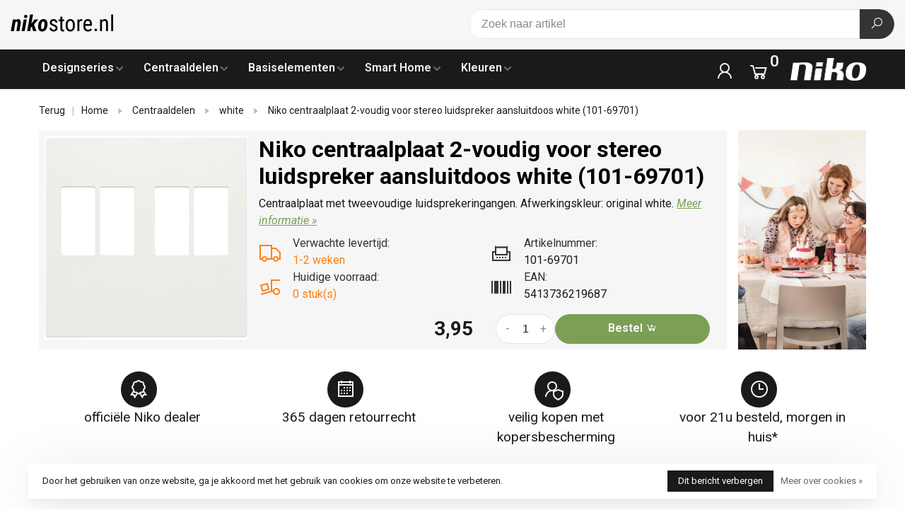

--- FILE ---
content_type: text/html;charset=utf-8
request_url: https://www.nikostore.nl/101-69701.html
body_size: 13515
content:
<!DOCTYPE html><html lang="nl"><head><script> var baseUrl = "https://www.nikostore.nl/", shopId  = "289648", SearchBanner = "https://cdn.webshopapp.com/shops/289648/themes/176432/v/1701315/assets/homepage-banner-0-image.jpg?20230119155408";</script><!-- Google Tag Manager --><script>(function(w,d,s,l,i){w[l]=w[l]||[];w[l].push({'gtm.start':new Date().getTime(),event:'gtm.js'});var f=d.getElementsByTagName(s)[0],j=d.createElement(s),dl=l!='dataLayer'?'&l='+l:'';j.async=true;j.src='https://www.googletagmanager.com/gtm.js?id='+i+dl;f.parentNode.insertBefore(j,f);})(window,document,'script','dataLayer','GTM-WSQLF9Q');</script><!-- End Google Tag Manager --><script async src="https://www.googletagmanager.com/gtag/js?id=G-QE4ED4HX75"></script><script>function gtag(){dataLayer.push(arguments);}window.dataLayer=window.dataLayer||[];gtag("js",new Date());gtag("consent","default",{ad_storage:"denied",analytics_storage:"denied",ad_user_data:"denied",ad_personalization:"denied"});gtag("set","ads_data_redaction",!0);gtag("set","url_passthrough",!0);gtag("config","G-QE4ED4HX75",{linker:{domains:[location.hostname,"multisafepay.com","payv2.multisafepay.com","pay.multisafepay.com","secure.multisafepay.com"],decorate_forms:!0,accept_incoming:!0}});gtag("config","AW-699674700",{allow_enhanced_conversions:!0});gtag("set","linker",{accept_incoming:!0});</script><script>gtag('consent', 'update', {'ad_storage': 'granted','ad_user_data': 'granted','ad_personalization': 'granted','analytics_storage': 'granted'});</script><script>(function(w,d,t,r,u){var f,n,i;w[u]=w[u]||[],f=function(){var o={ti:"22023065"};o.q=w[u],w[u]=new UET(o),w[u].push("pageLoad")},n=d.createElement(t),n.src=r,n.async=1,n.onload=n.onreadystatechange=function(){var s=this.readyState;s&&s!=="loaded"&&s!=="complete"||(f(),n.onload=n.onreadystatechange=null)},i=d.getElementsByTagName(t)[0],i.parentNode.insertBefore(n,i)})(window,document,"script","//bat.bing.com/bat.js","uetq");</script><meta charset="utf-8"/><!-- [START] 'blocks/head.rain' --><!--

  (c) 2008-2026 Lightspeed Netherlands B.V.
  http://www.lightspeedhq.com
  Generated: 23-01-2026 @ 06:24:23

--><link rel="canonical" href="https://www.nikostore.nl/101-69701.html"/><link rel="alternate" href="https://www.nikostore.nl/index.rss" type="application/rss+xml" title="Nieuwe producten"/><link href="https://cdn.webshopapp.com/assets/cookielaw.css?2025-02-20" rel="stylesheet" type="text/css"/><meta name="robots" content="noodp,noydir"/><meta property="og:url" content="https://www.nikostore.nl/101-69701.html?source=facebook"/><meta property="og:site_name" content="Nikostore.nl"/><meta property="og:title" content="Niko centraalplaat 2-voudig voor stereo luidspreker aansluitdoos white"/><meta property="og:description" content="Bestel Niko 101-69701 veilig en vertrouwd bij officiële dealer Nikostore.nl met 365 dagen retour en kopersbescherming."/><meta property="og:image" content="https://cdn.webshopapp.com/shops/289648/files/480092452/niko-centraalplaat-2-voudig-voor-stereo-luidspreke.jpg"/><script>
// script
</script><!--[if lt IE 9]><script src="https://cdn.webshopapp.com/assets/html5shiv.js?2025-02-20"></script><![endif]--><!-- [END] 'blocks/head.rain' --><title>Niko centraalplaat 2-voudig voor stereo luidspreker aansluitdoos white - Nikostore.nl</title><meta name="description" content="Bestel Niko 101-69701 veilig en vertrouwd bij officiële dealer Nikostore.nl met 365 dagen retour en kopersbescherming."><meta name="keywords" content="Niko, centraalplaat, 2-voudig, voor, stereo, luidspreker, aansluitdoos, white, (101-69701)"><meta http-equiv="X-UA-Compatible" content="ie=edge"><meta name="viewport" content="width=device-width, initial-scale=1.0"><meta name="mobile-web-app-capable" content="yes"><meta name="mobile-web-app-status-bar-style" content="black"><meta name="viewport" content="width=device-width, initial-scale=1, maximum-scale=1, user-scalable=0"><link rel="shortcut icon" href="https://cdn.webshopapp.com/shops/289648/themes/176432/v/631924/assets/favicon.ico?20210426163636" type="image/x-icon"><link href='//fonts.googleapis.com/css?family=Roboto:400,400i,300,500,600,700,700i,800,900' rel='preload' as='style'><link href='//fonts.googleapis.com/css?family=Roboto:400,400i,300,500,600,700,700i,800,900' rel='stylesheet' type='text/css'><link rel='preload' as='style' href="https://cdn.webshopapp.com/assets/gui-2-0.css?2025-02-20"><link rel="stylesheet" href="https://cdn.webshopapp.com/assets/gui-2-0.css?2025-02-20"><link rel='preload' as='style' href="https://cdn.webshopapp.com/assets/gui-responsive-2-0.css?2025-02-20"><link rel="stylesheet" href="https://cdn.webshopapp.com/assets/gui-responsive-2-0.css?2025-02-20"><link rel="preload" as="style" href="https://cdn.webshopapp.com/shops/289648/themes/176432/assets/style.css?20260107143143"><link rel="stylesheet" href="https://cdn.webshopapp.com/shops/289648/themes/176432/assets/style.css?20260107143143"><link rel="preload" as="style" href="https://cdn.webshopapp.com/shops/289648/themes/176432/assets/font-awesome-min.css?20260107143143"><link rel="stylesheet" href="https://cdn.webshopapp.com/shops/289648/themes/176432/assets/font-awesome-min.css?20260107143143"><link rel="preload" as="style" href="https://maxst.icons8.com/vue-static/landings/line-awesome/line-awesome/1.3.0/css/line-awesome.min.css"><link rel="stylesheet" href="https://maxst.icons8.com/vue-static/landings/line-awesome/line-awesome/1.3.0/css/line-awesome.min.css"><link rel="preload" as="style" href="https://cdn.webshopapp.com/shops/289648/themes/176432/assets/settings.css?20260107143143"><link rel="stylesheet" href="https://cdn.webshopapp.com/shops/289648/themes/176432/assets/settings.css?20260107143143"><link rel="preload" as="style" href="https://cdn.webshopapp.com/shops/289648/themes/176432/assets/custom.css?20260107143143"><link rel="stylesheet" href="https://cdn.webshopapp.com/shops/289648/themes/176432/assets/custom.css?20260107143143"><link rel="preload" as="style" href="https://cdn.webshopapp.com/shops/289648/themes/176432/assets/ks-style.css?20260107143143"><link rel="stylesheet" href="https://cdn.webshopapp.com/shops/289648/themes/176432/assets/ks-style.css?20260107143143"><link rel="preload" as="script" href="//ajax.googleapis.com/ajax/libs/jquery/3.7.1/jquery.min.js"><script src="//ajax.googleapis.com/ajax/libs/jquery/3.7.1/jquery.min.js"></script><script>
      	if( !window.jQuery ) document.write('<script src="https://cdn.webshopapp.com/shops/289648/themes/176432/assets/jquery-3.7.1.min.js?20260107143143"><\/script>');
    </script><link rel="preload" as="script" href="//cdn.jsdelivr.net/npm/js-cookie@2/src/js.cookie.min.js"><script src="//cdn.jsdelivr.net/npm/js-cookie@2/src/js.cookie.min.js"></script><link rel="preload" as="script" href="https://cdn.webshopapp.com/assets/gui.js?2025-02-20"><script src="https://cdn.webshopapp.com/assets/gui.js?2025-02-20"></script><link rel="preload" as="script" href="https://cdn.webshopapp.com/assets/gui-responsive-2-0.js?2025-02-20"><script src="https://cdn.webshopapp.com/assets/gui-responsive-2-0.js?2025-02-20"></script><link rel="preload" as="script" href="https://cdn.webshopapp.com/shops/289648/themes/176432/assets/scripts-min.js?20260107143143"><script src="https://cdn.webshopapp.com/shops/289648/themes/176432/assets/scripts-min.js?20260107143143"></script><link rel="preload" as="script" href="https://cdn.webshopapp.com/shops/289648/themes/176432/assets/ks-script.js?20260107143143"><script src="https://cdn.webshopapp.com/shops/289648/themes/176432/assets/ks-script.js?20260107143143"></script><link rel="preconnect" href="https://ajax.googleapis.com"><link rel="preconnect" href="https://cdn.webshopapp.com/"><link rel="preconnect" href="https://cdn.webshopapp.com/"><link rel="preconnect" href="https://fonts.googleapis.com"><link rel="preconnect" href="https://fonts.gstatic.com" crossorigin><link rel="dns-prefetch" href="https://ajax.googleapis.com"><link rel="dns-prefetch" href="https://cdn.webshopapp.com/"><link rel="dns-prefetch" href="https://cdn.webshopapp.com/"><link rel="dns-prefetch" href="https://fonts.googleapis.com"><link rel="dns-prefetch" href="https://fonts.gstatic.com" crossorigin><div itemscope itemtype="https://schema.org/Organization"><link itemprop="url" href="https://www.nikostore.nl/"><meta itemprop="name" content="Nikostore.nl"><meta itemprop="legalName" content="Nikostore.nl"><meta itemprop="description" content="Bestel Niko 101-69701 veilig en vertrouwd bij officiële dealer Nikostore.nl met 365 dagen retour en kopersbescherming."><link itemprop="logo" href="https://cdn.webshopapp.com/shops/289648/themes/176432/v/2245969/assets/logo.png?20240307173809"><div itemprop="contactPoint" itemscope itemtype="https://schema.org/ContactPoint"><meta itemprop="contactType" content="Customer service"><meta itemprop="email" content="info@nikostore.nl"><meta itemprop="telephone" content="088 28 29 388"></div><div itemprop="address" itemscope itemtype="https://schema.org/PostalAddress"><meta itemprop="streetAddress" content="Leeuwenbrug 117A"><meta itemprop="addressLocality" content="Deventer"><meta itemprop="postalCode" content="7411TH"><meta itemprop="addressCountry" content="NL"></div><div itemprop="aggregateRating" itemscope itemtype="https://schema.org/AggregateRating"><meta itemprop="bestRating" content="5"><meta itemprop="worstRating" content="1"><meta itemprop="ratingValue" content="4.73"><meta itemprop="reviewCount" content="1493"><link itemprop="url" href="https://www.trustedshops.nl/verkopersbeoordeling/info_X575C68190F68654A4903210C9A5A9D53.html"></div></div><ol itemscope itemtype="https://schema.org/BreadcrumbList" style="display: none;"><li itemprop="itemListElement" itemscope itemtype="https://schema.org/ListItem"><a itemprop="item" href="https://www.nikostore.nl/"><meta itemprop="name" content="Home"></a><meta itemprop="position" content="1"></li><li itemprop="itemListElement" itemscope itemtype="https://schema.org/ListItem"><a itemprop="item" href="https://www.nikostore.nl/101-69701.html"><meta itemprop="name" content="Niko 101-69701 centraalplaat 2-voudig voor stereo luidspreker aansluitdoos white (101-69701)"></a><meta itemprop="position" content="2"></li></ol><div itemscope itemtype="https://schema.org/Product"><meta itemprop="name" content="Niko centraalplaat 2-voudig voor stereo luidspreker aansluitdoos white (101-69701)"><link itemprop="url" href="https://www.nikostore.nl/101-69701.html"><meta itemprop="productID" content="101-69701"><div itemprop="brand" itemscope itemtype="https://schema.org/Brand"><meta itemprop="name" content="Niko"></div><meta itemprop="description" content="Centraalplaat met tweevoudige luidsprekeringangen. Afwerkingskleur: original white."><link itemprop="image" href="https://cdn.webshopapp.com/shops/289648/files/480092452/niko-centraalplaat-2-voudig-voor-stereo-luidspreke.jpg"><meta itemprop="gtin13" content="5413736219687"><meta itemprop="mpn" content="101-69701"><meta itemprop="sku" content="231647"><div itemprop="offers" itemscope itemtype="https://schema.org/Offer"><meta itemprop="price" content="3.95"><link itemprop="url" href="https://www.nikostore.nl/101-69701.html"><meta itemprop="priceValidUntil" content="2027-01-23"><meta itemprop="priceCurrency" content="EUR"><link itemprop="availability" href="https://schema.org/BackOrder"><div itemprop="shippingDetails" itemscope itemtype="https://schema.org/OfferShippingDetails"><div itemprop="shippingRate" itemscope itemtype="https://schema.org/MonetaryAmount"><meta itemprop="value" content="8.95"><meta itemprop="currency" content="EUR"></div><div itemprop="shippingDestination" itemscope itemtype="https://schema.org/DefinedRegion"><meta itemprop="addressCountry" content="NL"></div><div itemprop="deliveryTime" itemscope itemtype="https://schema.org/ShippingDeliveryTime"><div itemprop="handlingTime" itemscope itemtype="https://schema.org/QuantitativeValue"><meta itemprop="minValue" content="0"><meta itemprop="maxValue" content="0"><meta itemprop="unitCode" content="DAY"></div><div itemprop="transitTime" itemscope itemtype="https://schema.org/QuantitativeValue"><meta itemprop="minValue" content="1"><meta itemprop="maxValue" content="1"><meta itemprop="unitCode" content="DAY"></div></div></div><div itemprop="hasMerchantReturnPolicy" itemscope itemtype="https://schema.org/MerchantReturnPolicy"><meta itemprop="applicableCountry" content="NL"><link itemprop="returnPolicyCategory" href="https://schema.org/MerchantReturnFiniteReturnWindow"><meta itemprop="merchantReturnDays" content="365"><link itemprop="returnMethod" href="https://schema.org/ReturnByMail"><link itemprop="returnFees" href="https://schema.org/FreeReturn"></div></div></div><script>(() => { window.SYNONYMS = {"wandcontactdoos":["stopcontact","stopcontacten","stopkontakt","stopkontakten","stekkerdoos","stekker","wcd"],"dimmer":["dimschakelaar","lampdimmer","lichtdimmer"],"schakelaar":["lichtschakelaar","lampschakelaar","wandschakelaar"],"2-voudig":["tweevoudig","2v","2-v","dubbel"],"3-voudig":["drievoudig","3v","3-v"],"4-voudig":["viervoudig","4v","4-v"],"5-voudig":["vijfvoudig","5v","5-v"],"afdekraam":["afdekraam","afdekplaat","sierrand","rand"],"standenschakelaar":["driestandenschakelaar","ventilatie schakelaar"],"white":["wit"],"black":["zwart"],"anthracite":["antraciet"],"bamboo":["bamboe"],"bronze":["brons"],"brown":["bruin"],"cream":["creme"],"gold":["goud"],"grey":["grijs","gray"],"steel":["staal"],"stainless":["roestvrij","rvs"],"bakelite":["bakeliet"],"dark":["donker"],"blue":["blauw"],"bright":["helder"],"brushed":["geborsteld"],"netwerk":["rj45","ethernet","network"],"kind":["kinderbeveiliging","kindveilig","beschermingsafsluiters","verhoogde aanraakbeveiligig"],"pulsdrukker":["terugverend","impulsdrukker","pulsschakelaar","impulsschakelaar","tipschakelaar"],"combinatie":["wandcontactdoos met schakelaar","stopcontact met schakelaar"],"wandcontactdoos randaarde":["geaard wandcontactdoos"],"penaarde":["aardpen","aardpin","aardingspen","aardingspin"],"randaarde":["geaard"],"voudig":["meervoudige","meervoudig"],"zonder randaarde":["ongeaard"],"schroef":["screw"]}; window.EXACT    = []; window.searchheadertext = 'Voorkom fouten bij uw bestelling'; window.searchbodytext = 'Veel onderdelen lijken op elkaar. Gebruikt u de zoekbalk, dan bestelt u misschien het verkeerde. Ga daarom naar de pagina <a href="/designseries/" title="Niko designseries">designseries</a>. Kies daar uw design, kleur en materiaal en wij tonen alle bijpassende onderdelen bij elkaar.'; })();</script><script src="https://cdn.webshopapp.com/shops/289648/themes/176432/assets/jssearch.js?20260107143143"></script></head><body class=" site-width-large product-images-format-square title-mode-left product-title-mode-left ajax-cart page-niko-centraalplaat-2-voudig-voor-stereo-luidspreker-aansluitdoos-white"><!-- Google Tag Manager (noscript) --><noscript><iframe src="https://www.googletagmanager.com/ns.html?id=GTM-WSQLF9Q" height="0" width="0" style="display:none;visibility:hidden"></iframe></noscript><!-- End Google Tag Manager (noscript) --><div class="page-content"><script>var product_image_size = '456x456x1',product_image_size_mobile = '330x330x1',product_image_thumb = '132x132x1',product_in_stock_label = 'Op voorraad',product_backorder_label = 'In backorder',product_out_of_stock_label = 'Niet op voorraad',product_multiple_variant_label = 'View all product options',show_variant_picker = 0,display_variant_picker_on = 'all',show_newsletter_promo_popup = 0,newsletter_promo_delay = '10000',newsletter_promo_hide_until = '7',notification_bar_hide_until = '1',currency_format = '€',number_format = '0,0.00',shop_url = 'https://www.nikostore.nl/',shop_id = '289648',readmore = 'Lees meer';search_url = "https://www.nikostore.nl/search/",static_url = 'https://static.webshopapp.com/shops/289648/',search_empty = 'Geen producten gevonden',view_all_results = 'Bekijk alle resultaten',priceStatus = 'enabled',mobileDevice = false;</script><div class="mobile-nav-overlay"></div><div class="header-wrapper"><div class="header-sticky-placeholder"></div><header class="site-header site-header-sm menu-bottom-layout header-sticky has-search-bar"><div class="site-header-main-wrapper container container-lg"><a href="https://www.nikostore.nl/" class="logo logo-sm "><img src="https://cdn.webshopapp.com/shops/289648/themes/176432/v/2245969/assets/logo.png?20240307173809" alt="Nikostore.nl" class="logo-image"></a><div class="search-header search-header-complete search-header-center"><form action="https://www.nikostore.nl/search/" method="get" id="searchForm" class="ajax-enabled"><input type="text" name="q" autocomplete="off" value="" placeholder="Zoek naar artikel" id="search-input"><a href="#" class="button button-sm" onclick="submitSearch(event)"><i class="la la-search"></i><span class="nc-icon-mini loader_circle-04 spin"></span></a><div class="search-results"></div></form></div><script>initializeSearchValidation('search-input', 'searchForm');</script><nav class="secondary-nav nav-style"><ul><li class="menu-item-desktop-only menu-item-account"><a href="#" title="Rekening" data-featherlight="#loginModal" data-featherlight-variant="featherlight-login"><i class="la la-user"></i></a></li><li><a href="#" title="Winkelwagen" class="cart-trigger"><i class="la la-shopping-cart"></i><sup>0</sup></a></li></ul><a class="burger" title="Menu"><span></span></a></nav></div><div class="main-nav-wrapper"><div class="container container-lg"><nav class="main-nav nav-style"><ul><li class="menu-item-category-9527049 has-child"><a href="https://www.nikostore.nl/designseries/" title="Niko Designseries">Designseries</a><button class="mobile-menu-subopen"><span class="nc-icon-mini arrows-3_small-down"></span></button><ul class=""><li class="subsubitem  has-child"><a class="underline-hover" href="https://www.nikostore.nl/designseries/intense/" title="Niko Intense"><img class="nav-image" src="https://cdn.webshopapp.com/shops/289648/files/305516214/30x30x2/niko-intense.jpg"> Intense</a><button class="mobile-menu-subopen"><span class="nc-icon-mini arrows-3_small-down"></span></button><ul class=""><li class="subsubitem"><a class="underline-hover" href="https://www.nikostore.nl/designseries/intense/intense-white/" title="Intense white">Intense white</a></li><li class="subsubitem"><a class="underline-hover" href="https://www.nikostore.nl/designseries/intense/intense-lunar-white-coated/" title="Intense lunar white coated">Intense lunar white coated</a></li><li class="subsubitem"><a class="underline-hover" href="https://www.nikostore.nl/designseries/intense/intense-matt-black/" title="Intense matt black">Intense matt black</a></li><li class="subsubitem"><a class="underline-hover" href="https://www.nikostore.nl/designseries/intense/intense-sterling/" title="Intense sterling">Intense sterling</a></li><li class="subsubitem"><a class="underline-hover" href="https://www.nikostore.nl/designseries/intense/intense-anthracite/" title="Intense anthracite">Intense anthracite</a></li><li class="subsubitem"><a class="underline-hover" href="https://www.nikostore.nl/designseries/intense/intense-bronze/" title="Intense bronze">Intense bronze</a></li><li class="subsubitem"><a class="underline-hover" href="https://www.nikostore.nl/designseries/intense/intense-dark-brown/" title="Intense dark brown">Intense dark brown</a></li></ul></li><li class="subsubitem  has-child"><a class="underline-hover" href="https://www.nikostore.nl/designseries/pure/" title="Niko Pure"><img class="nav-image" src="https://cdn.webshopapp.com/shops/289648/files/305515986/30x30x2/niko-pure.jpg"> Pure</a><button class="mobile-menu-subopen"><span class="nc-icon-mini arrows-3_small-down"></span></button><ul class=""><li class="subsubitem"><a class="underline-hover" href="https://www.nikostore.nl/designseries/pure/pure-stainless-steel-on-anthracite/" title="Pure stainless steel on anthracite">Pure stainless steel on anthracite</a></li><li class="subsubitem"><a class="underline-hover" href="https://www.nikostore.nl/designseries/pure/pure-white-steel/" title="Pure white steel">Pure white steel</a></li><li class="subsubitem"><a class="underline-hover" href="https://www.nikostore.nl/designseries/pure/pure-black-steel/" title="Pure black steel">Pure black steel</a></li><li class="subsubitem"><a class="underline-hover" href="https://www.nikostore.nl/designseries/pure/pure-steel-champagne-coated/" title="Pure steel champagne coated">Pure steel champagne coated</a></li><li class="subsubitem"><a class="underline-hover" href="https://www.nikostore.nl/designseries/pure/pure-liquid-snow-white/" title="Pure liquid snow white">Pure liquid snow white</a></li><li class="subsubitem"><a class="underline-hover" href="https://www.nikostore.nl/designseries/pure/pure-bakelite-piano-black/" title="Pure Bakelite piano black">Pure Bakelite piano black</a></li><li class="subsubitem"><a class="underline-hover" href="https://www.nikostore.nl/designseries/pure/pure-alu-blue-grey-brushed/" title="Pure alu blue grey brushed">Pure alu blue grey brushed</a></li><li class="subsubitem"><a class="underline-hover" href="https://www.nikostore.nl/designseries/pure/pure-alu-gold-brushed/" title="Pure alu gold brushed">Pure alu gold brushed</a></li><li class="subsubitem"><a class="underline-hover" href="https://www.nikostore.nl/designseries/pure/pure-liquid-black/" title="Pure liquid black">Pure liquid black</a></li><li class="subsubitem"><a class="underline-hover" href="https://www.nikostore.nl/designseries/pure/pure-alu-black-brushed/" title="Pure alu black brushed">Pure alu black brushed</a></li><li class="subsubitem"><a class="underline-hover" href="https://www.nikostore.nl/designseries/pure/pure-bamboo/" title="Pure bamboo">Pure bamboo</a></li><li class="subsubitem"><a class="underline-hover" href="https://www.nikostore.nl/designseries/pure/pure-alu-grey-brushed/" title="Pure alu grey brushed">Pure alu grey brushed</a></li></ul></li><li class="subsubitem  has-child"><a class="underline-hover" href="https://www.nikostore.nl/designseries/original/" title="Niko Original"><img class="nav-image" src="https://cdn.webshopapp.com/shops/289648/files/302630172/30x30x2/niko-original.jpg"> Original</a><button class="mobile-menu-subopen"><span class="nc-icon-mini arrows-3_small-down"></span></button><ul class=""><li class="subsubitem"><a class="underline-hover" href="https://www.nikostore.nl/designseries/original/original-white/" title="Original white">Original white</a></li><li class="subsubitem"><a class="underline-hover" href="https://www.nikostore.nl/designseries/original/original-cream/" title="Original cream">Original cream</a></li><li class="subsubitem"><a class="underline-hover" href="https://www.nikostore.nl/designseries/original/original-bright-white/" title="Original bright white">Original bright white</a></li><li class="subsubitem"><a class="underline-hover" href="https://www.nikostore.nl/designseries/original/original-light-grey/" title="Original light grey">Original light grey</a></li></ul></li><li class="subsubitem  has-child"><a class="underline-hover" href="https://www.nikostore.nl/designseries/hydro/" title="Niko Hydro"><img class="nav-image" src="https://cdn.webshopapp.com/shops/289648/files/459435092/30x30x2/niko-hydro.jpg"> Hydro</a><button class="mobile-menu-subopen"><span class="nc-icon-mini arrows-3_small-down"></span></button><ul class=""><li class="subsubitem"><a class="underline-hover" href="https://www.nikostore.nl/designseries/hydro/hydro-ip55-zwart/" title="Hydro IP55 zwart">Hydro IP55 zwart</a></li><li class="subsubitem"><a class="underline-hover" href="https://www.nikostore.nl/designseries/hydro/hydro-ip55-grijs/" title="Hydro IP55 grijs">Hydro IP55 grijs</a></li><li class="subsubitem"><a class="underline-hover" href="https://www.nikostore.nl/designseries/hydro/hydro-ip55-wit/" title="Hydro IP55 wit">Hydro IP55 wit</a></li><li class="subsubitem"><a class="underline-hover" href="https://www.nikostore.nl/designseries/hydro/hydro-tuinpaal/" title="Hydro tuinpaal">Hydro tuinpaal</a></li></ul></li><li class="subsubitem  has-child"><a class="underline-hover" href="https://www.nikostore.nl/designseries/toggle/" title="Niko Toggle"><img class="nav-image" src="https://cdn.webshopapp.com/shops/289648/files/457019216/30x30x2/niko-toggle.jpg"> Toggle</a><button class="mobile-menu-subopen"><span class="nc-icon-mini arrows-3_small-down"></span></button><ul class=""><li class="subsubitem"><a class="underline-hover" href="https://www.nikostore.nl/designseries/toggle/toggle-steel-white-coated/" title="Toggle steel white coated">Toggle steel white coated</a></li><li class="subsubitem"><a class="underline-hover" href="https://www.nikostore.nl/designseries/toggle/toggle-alu-grey/" title="Toggle alu grey">Toggle alu grey</a></li><li class="subsubitem"><a class="underline-hover" href="https://www.nikostore.nl/designseries/toggle/toggle-steel-champagne-coated/" title="Toggle steel champagne coated">Toggle steel champagne coated</a></li><li class="subsubitem"><a class="underline-hover" href="https://www.nikostore.nl/designseries/toggle/toggle-alu-black/" title="Toggle alu black">Toggle alu black</a></li><li class="subsubitem"><a class="underline-hover" href="https://www.nikostore.nl/designseries/toggle/toggle-alu-blue-grey/" title="Toggle alu blue grey">Toggle alu blue grey</a></li><li class="subsubitem"><a class="underline-hover" href="https://www.nikostore.nl/designseries/toggle/toggle-alu-gold/" title="Toggle alu gold">Toggle alu gold</a></li></ul></li><li class="subsubitem  has-child"><a class="underline-hover" href="https://www.nikostore.nl/designseries/rocker/" title="Niko Rocker"><img class="nav-image" src="https://cdn.webshopapp.com/shops/289648/files/457124438/30x30x2/niko-rocker.jpg"> Rocker</a><button class="mobile-menu-subopen"><span class="nc-icon-mini arrows-3_small-down"></span></button><ul class=""><li class="subsubitem"><a class="underline-hover" href="https://www.nikostore.nl/designseries/rocker/rocker-steel-white-coated/" title="Rocker steel white coated">Rocker steel white coated</a></li><li class="subsubitem"><a class="underline-hover" href="https://www.nikostore.nl/designseries/rocker/rocker-alu-grey/" title="Rocker alu grey">Rocker alu grey</a></li><li class="subsubitem"><a class="underline-hover" href="https://www.nikostore.nl/designseries/rocker/rocker-steel-champagne-coated/" title="Rocker steel champagne coated">Rocker steel champagne coated</a></li><li class="subsubitem"><a class="underline-hover" href="https://www.nikostore.nl/designseries/rocker/rocker-alu-black/" title="Rocker alu black">Rocker alu black</a></li><li class="subsubitem"><a class="underline-hover" href="https://www.nikostore.nl/designseries/rocker/rocker-alu-blue-grey/" title="Rocker alu blue grey">Rocker alu blue grey</a></li><li class="subsubitem"><a class="underline-hover" href="https://www.nikostore.nl/designseries/rocker/rocker-alu-gold/" title="Rocker alu gold">Rocker alu gold</a></li></ul></li></ul></li><li class="menu-item-category-9527028 has-child"><a href="https://www.nikostore.nl/centraaldelen/" title="Niko Centraaldelen">Centraaldelen</a><button class="mobile-menu-subopen"><span class="nc-icon-mini arrows-3_small-down"></span></button><ul class=""><li class="subsubitem "><a class="underline-hover" href="https://www.nikostore.nl/centraaldelen/white/" title="Niko white"><img class="nav-image" src="https://cdn.webshopapp.com/shops/289648/files/439076282/30x30x2/niko-white.jpg"> white</a></li><li class="subsubitem "><a class="underline-hover" href="https://www.nikostore.nl/centraaldelen/anthracite-coated/" title="Niko anthracite coated"><img class="nav-image" src="https://cdn.webshopapp.com/shops/289648/files/439074543/30x30x2/niko-anthracite-coated.jpg"> anthracite coated</a></li><li class="subsubitem "><a class="underline-hover" href="https://www.nikostore.nl/centraaldelen/white-coated/" title="Niko white coated"><img class="nav-image" src="https://cdn.webshopapp.com/shops/289648/files/305769555/30x30x2/niko-white-coated.jpg"> white coated</a></li><li class="subsubitem "><a class="underline-hover" href="https://www.nikostore.nl/centraaldelen/cream/" title="Niko cream"><img class="nav-image" src="https://cdn.webshopapp.com/shops/289648/files/439075548/30x30x2/niko-cream.jpg"> cream</a></li><li class="subsubitem "><a class="underline-hover" href="https://www.nikostore.nl/centraaldelen/sterling-coated/" title="Niko sterling coated"><img class="nav-image" src="https://cdn.webshopapp.com/shops/289648/files/439076164/30x30x2/niko-sterling-coated.jpg"> sterling coated</a></li><li class="subsubitem "><a class="underline-hover" href="https://www.nikostore.nl/centraaldelen/black-coated/" title="Niko black coated"><img class="nav-image" src="https://cdn.webshopapp.com/shops/289648/files/439076502/30x30x2/niko-black-coated.jpg"> black coated</a></li><li class="subsubitem "><a class="underline-hover" href="https://www.nikostore.nl/centraaldelen/champagne-coated/" title="Niko champagne coated"><img class="nav-image" src="https://cdn.webshopapp.com/shops/289648/files/439075423/30x30x2/niko-champagne-coated.jpg"> champagne coated</a></li><li class="subsubitem "><a class="underline-hover" href="https://www.nikostore.nl/centraaldelen/blue-grey-coated/" title="Niko blue grey coated"><img class="nav-image" src="https://cdn.webshopapp.com/shops/289648/files/439075984/30x30x2/niko-blue-grey-coated.jpg"> blue grey coated</a></li><li class="subsubitem "><a class="underline-hover" href="https://www.nikostore.nl/centraaldelen/gold-coated/" title="Niko gold coated"><img class="nav-image" src="https://cdn.webshopapp.com/shops/289648/files/439075680/30x30x2/niko-gold-coated.jpg"> gold coated</a></li><li class="subsubitem "><a class="underline-hover" href="https://www.nikostore.nl/centraaldelen/light-grey/" title="Niko light grey"><img class="nav-image" src="https://cdn.webshopapp.com/shops/289648/files/439075810/30x30x2/niko-light-grey.jpg"> light grey</a></li><li class="subsubitem "><a class="underline-hover" href="https://www.nikostore.nl/centraaldelen/dark-brown-coated/" title="Niko dark brown coated"><img class="nav-image" src="https://cdn.webshopapp.com/shops/289648/files/439075266/30x30x2/niko-dark-brown-coated.jpg"> dark brown coated</a></li><li class="subsubitem "><a class="underline-hover" href="https://www.nikostore.nl/centraaldelen/bright-white/" title="Niko bright white"><img class="nav-image" src="https://cdn.webshopapp.com/shops/289648/files/310700115/30x30x2/niko-bright-white.jpg"> bright white</a></li><li class="subsubitem "><a class="underline-hover" href="https://www.nikostore.nl/centraaldelen/bakelite-piano-black-coated/" title="Niko Bakelite piano black coated"><img class="nav-image" src="https://cdn.webshopapp.com/shops/289648/files/439074805/30x30x2/niko-bakelite-piano-black-coated.jpg"> Bakelite piano black coated</a></li><li class="subsubitem "><a class="underline-hover" href="https://www.nikostore.nl/centraaldelen/bronze-coated/" title="Niko bronze coated"><img class="nav-image" src="https://cdn.webshopapp.com/shops/289648/files/439075065/30x30x2/niko-bronze-coated.jpg"> bronze coated</a></li></ul></li><li class="menu-item-category-9513135 has-child"><a href="https://www.nikostore.nl/basiselementen/" title="Niko Basiselementen">Basiselementen</a><button class="mobile-menu-subopen"><span class="nc-icon-mini arrows-3_small-down"></span></button><ul class=""><li class="subsubitem "><a class="underline-hover" href="https://www.nikostore.nl/basiselementen/schakelaar/" title="Niko schakelaar"><img class="nav-image" src="https://cdn.webshopapp.com/shops/289648/files/301994373/30x30x2/niko-schakelaar.jpg"> schakelaar</a></li><li class="subsubitem "><a class="underline-hover" href="https://www.nikostore.nl/basiselementen/wandcontactdoos/" title="Niko wandcontactdoos"><img class="nav-image" src="https://cdn.webshopapp.com/shops/289648/files/444163290/30x30x2/niko-wandcontactdoos.jpg"> wandcontactdoos</a></li><li class="subsubitem "><a class="underline-hover" href="https://www.nikostore.nl/basiselementen/dimmer/" title="Niko dimmer"><img class="nav-image" src="https://cdn.webshopapp.com/shops/289648/files/301999977/30x30x2/niko-dimmer.jpg"> dimmer</a></li><li class="subsubitem "><a class="underline-hover" href="https://www.nikostore.nl/basiselementen/pulsdrukker/" title="Niko pulsdrukker"><img class="nav-image" src="https://cdn.webshopapp.com/shops/289648/files/301994481/30x30x2/niko-pulsdrukker.jpg"> pulsdrukker</a></li><li class="subsubitem "><a class="underline-hover" href="https://www.nikostore.nl/basiselementen/jaloezieschakelaar/" title="Niko jaloezieschakelaar"><img class="nav-image" src="https://cdn.webshopapp.com/shops/289648/files/301994778/30x30x2/niko-jaloezieschakelaar.jpg"> jaloezieschakelaar</a></li><li class="subsubitem "><a class="underline-hover" href="https://www.nikostore.nl/basiselementen/standenschakelaar/" title="Niko standenschakelaar"><img class="nav-image" src="https://cdn.webshopapp.com/shops/289648/files/302018592/30x30x2/niko-standenschakelaar.jpg"> standenschakelaar</a></li><li class="subsubitem "><a class="underline-hover" href="https://www.nikostore.nl/basiselementen/tijdschakelaar/" title="Niko tijdschakelaar"><img class="nav-image" src="https://cdn.webshopapp.com/shops/289648/files/302048862/30x30x2/niko-tijdschakelaar.jpg"> tijdschakelaar</a></li><li class="subsubitem "><a class="underline-hover" href="https://www.nikostore.nl/basiselementen/smart-tv-aansluitdoos/" title="Niko smart tv aansluitdoos"><img class="nav-image" src="https://cdn.webshopapp.com/shops/289648/files/306613707/30x30x2/niko-smart-tv-aansluitdoos.jpg"> smart tv aansluitdoos</a></li><li class="subsubitem "><a class="underline-hover" href="https://www.nikostore.nl/basiselementen/rj-data-sokkel/" title="Niko RJ data sokkel"><img class="nav-image" src="https://cdn.webshopapp.com/shops/289648/files/301994868/30x30x2/niko-rj-data-sokkel.jpg"> RJ data sokkel</a></li><li class="subsubitem "><a class="underline-hover" href="https://www.nikostore.nl/basiselementen/coax-antenne-wandcontactdoos/" title="Niko coax antenne wandcontactdoos"><img class="nav-image" src="https://cdn.webshopapp.com/shops/289648/files/301995162/30x30x2/niko-coax-antenne-wandcontactdoos.jpg"> coax antenne wandcontactdoos</a></li><li class="subsubitem "><a class="underline-hover" href="https://www.nikostore.nl/basiselementen/usb-wandcontactdoos/" title="Niko USB wandcontactdoos"><img class="nav-image" src="https://cdn.webshopapp.com/shops/289648/files/301995240/30x30x2/niko-usb-wandcontactdoos.jpg"> USB wandcontactdoos</a></li><li class="subsubitem "><a class="underline-hover" href="https://www.nikostore.nl/basiselementen/luidspreker-aansluitdoos/" title="Niko luidspreker aansluitdoos"><img class="nav-image" src="https://cdn.webshopapp.com/shops/289648/files/301995291/30x30x2/niko-luidspreker-aansluitdoos.jpg"> luidspreker aansluitdoos</a></li><li class="subsubitem "><a class="underline-hover" href="https://www.nikostore.nl/basiselementen/friends-of-hue/" title="Niko Friends of Hue"><img class="nav-image" src="https://cdn.webshopapp.com/shops/289648/files/460097568/30x30x2/niko-friends-of-hue.jpg"> Friends of Hue</a></li><li class="subsubitem "><a class="underline-hover" href="https://www.nikostore.nl/basiselementen/draagringen/" title="Niko draagringen"><img class="nav-image" src="https://cdn.webshopapp.com/shops/289648/files/303386505/30x30x2/niko-draagringen.jpg"> draagringen</a></li><li class="subsubitem "><a class="underline-hover" href="https://www.nikostore.nl/basiselementen/rj-connectoren/" title="Niko RJ connectoren"><img class="nav-image" src="https://cdn.webshopapp.com/shops/289648/files/459435183/30x30x2/niko-rj-connectoren.jpg"> RJ connectoren</a></li><li class="subsubitem "><a class="underline-hover" href="https://www.nikostore.nl/basiselementen/telefoon-wandcontactdoos/" title="Niko telefoon wandcontactdoos"><img class="nav-image" src="https://cdn.webshopapp.com/shops/289648/files/375802695/30x30x2/niko-telefoon-wandcontactdoos.jpg"> telefoon wandcontactdoos</a></li><li class="subsubitem "><a class="underline-hover" href="https://www.nikostore.nl/basiselementen/toerenregelaar/" title="Niko toerenregelaar"><img class="nav-image" src="https://cdn.webshopapp.com/shops/289648/files/480758269/30x30x2/niko-toerenregelaar.jpg"> toerenregelaar</a></li><li class="subsubitem "><a class="underline-hover" href="https://www.nikostore.nl/basiselementen/orientatieverlichting/" title="Niko orientatieverlichting"><img class="nav-image" src="https://cdn.webshopapp.com/shops/289648/files/305042814/30x30x2/niko-orientatieverlichting.jpg"> orientatieverlichting</a></li><li class="subsubitem "><a class="underline-hover" href="https://www.nikostore.nl/basiselementen/led-en-glimlampjes/" title="Niko LED- en glimlampjes"><img class="nav-image" src="https://cdn.webshopapp.com/shops/289648/files/459435145/30x30x2/niko-led-en-glimlampjes.jpg"> LED- en glimlampjes</a></li></ul></li><li class="menu-item-category-12385170 has-child"><a href="https://www.nikostore.nl/smart-home/" title="Niko Smart Home">Smart Home</a><button class="mobile-menu-subopen"><span class="nc-icon-mini arrows-3_small-down"></span></button><ul class=""><li class="subsubitem  has-child"><a class="underline-hover" href="https://www.nikostore.nl/smart-home/home-control/" title="Niko Home Control"><img class="nav-image" src="https://cdn.webshopapp.com/shops/289648/files/459435222/30x30x2/niko-home-control.jpg"> Home Control</a><button class="mobile-menu-subopen"><span class="nc-icon-mini arrows-3_small-down"></span></button><ul class=""><li class="subsubitem"><a class="underline-hover" href="https://www.nikostore.nl/smart-home/home-control/rail-modules/" title="rail modules">rail modules</a></li><li class="subsubitem"><a class="underline-hover" href="https://www.nikostore.nl/smart-home/home-control/bedieningen/" title="bedieningen">bedieningen</a></li><li class="subsubitem"><a class="underline-hover" href="https://www.nikostore.nl/smart-home/home-control/drukknoppen/" title="drukknoppen">drukknoppen</a></li><li class="subsubitem"><a class="underline-hover" href="https://www.nikostore.nl/smart-home/home-control/muurprint/" title="muurprint">muurprint</a></li><li class="subsubitem"><a class="underline-hover" href="https://www.nikostore.nl/smart-home/home-control/bewegingsmelders/" title="bewegingsmelders">bewegingsmelders</a></li><li class="subsubitem"><a class="underline-hover" href="https://www.nikostore.nl/smart-home/home-control/digital-black-touchswitch/" title="digital black touchswitch">digital black touchswitch</a></li><li class="subsubitem"><a class="underline-hover" href="https://www.nikostore.nl/smart-home/home-control/slimme-stekker/" title="slimme stekker">slimme stekker</a></li><li class="subsubitem"><a class="underline-hover" href="https://www.nikostore.nl/smart-home/home-control/geconnecteerd-home-control/" title="geconnecteerd Home Control">geconnecteerd Home Control</a></li><li class="subsubitem"><a class="underline-hover" href="https://www.nikostore.nl/smart-home/home-control/slimme-hub/" title="slimme Hub">slimme Hub</a></li><li class="subsubitem"><a class="underline-hover" href="https://www.nikostore.nl/smart-home/home-control/starterskit/" title="starterskit">starterskit</a></li><li class="subsubitem"><a class="underline-hover" href="https://www.nikostore.nl/smart-home/home-control/video-deurintercom/" title="video-deurintercom">video-deurintercom</a></li></ul></li><li class="subsubitem "><a class="underline-hover" href="https://www.nikostore.nl/smart-home/deurcommunicatie/" title="Niko Deurcommunicatie"><img class="nav-image" src="https://cdn.webshopapp.com/shops/289648/files/459435253/30x30x2/niko-deurcommunicatie.jpg"> Deurcommunicatie</a></li><li class="subsubitem "><a class="underline-hover" href="https://www.nikostore.nl/smart-home/verlichting-en-sturing/" title="Niko Verlichting en sturing"><img class="nav-image" src="https://cdn.webshopapp.com/shops/289648/files/459435281/30x30x2/niko-verlichting-en-sturing.jpg"> Verlichting en sturing</a></li></ul></li><li class="menu-item-category-12126097 has-child"><a href="https://www.nikostore.nl/kleuren/" title="Niko Kleuren">Kleuren</a><button class="mobile-menu-subopen"><span class="nc-icon-mini arrows-3_small-down"></span></button><ul class=""><li class="subsubitem "><a class="underline-hover" href="https://www.nikostore.nl/kleuren/anthracite-antraciet/" title="Niko anthracite (antraciet)"><img class="nav-image" src="https://cdn.webshopapp.com/shops/289648/files/439074565/30x30x2/niko-anthracite-antraciet.jpg"> anthracite (antraciet)</a></li><li class="subsubitem "><a class="underline-hover" href="https://www.nikostore.nl/kleuren/bakelite-bakeliet/" title="Niko bakelite (bakeliet)"><img class="nav-image" src="https://cdn.webshopapp.com/shops/289648/files/439074819/30x30x2/niko-bakelite-bakeliet.jpg"> bakelite (bakeliet)</a></li><li class="subsubitem "><a class="underline-hover" href="https://www.nikostore.nl/kleuren/bamboo-bamboe/" title="Niko bamboo (bamboe)"><img class="nav-image" src="https://cdn.webshopapp.com/shops/289648/files/439077526/30x30x2/niko-bamboo-bamboe.jpg"> bamboo (bamboe)</a></li><li class="subsubitem "><a class="underline-hover" href="https://www.nikostore.nl/kleuren/bronze-brons/" title="Niko bronze (brons)"><img class="nav-image" src="https://cdn.webshopapp.com/shops/289648/files/439075083/30x30x2/niko-bronze-brons.jpg"> bronze (brons)</a></li><li class="subsubitem "><a class="underline-hover" href="https://www.nikostore.nl/kleuren/brown-bruin/" title="Niko brown (bruin)"><img class="nav-image" src="https://cdn.webshopapp.com/shops/289648/files/439075277/30x30x2/niko-brown-bruin.jpg"> brown (bruin)</a></li><li class="subsubitem "><a class="underline-hover" href="https://www.nikostore.nl/kleuren/champagne/" title="Niko champagne"><img class="nav-image" src="https://cdn.webshopapp.com/shops/289648/files/439075435/30x30x2/niko-champagne.jpg"> champagne</a></li><li class="subsubitem "><a class="underline-hover" href="https://www.nikostore.nl/kleuren/cream-creme/" title="Niko cream (creme)"><img class="nav-image" src="https://cdn.webshopapp.com/shops/289648/files/439075564/30x30x2/niko-cream-creme.jpg"> cream (creme)</a></li><li class="subsubitem "><a class="underline-hover" href="https://www.nikostore.nl/kleuren/gold-goud/" title="Niko gold (goud)"><img class="nav-image" src="https://cdn.webshopapp.com/shops/289648/files/439075693/30x30x2/niko-gold-goud.jpg"> gold (goud)</a></li><li class="subsubitem "><a class="underline-hover" href="https://www.nikostore.nl/kleuren/grey-grijs/" title="Niko grey (grijs)"><img class="nav-image" src="https://cdn.webshopapp.com/shops/289648/files/439075828/30x30x2/niko-grey-grijs.jpg"> grey (grijs)</a></li><li class="subsubitem "><a class="underline-hover" href="https://www.nikostore.nl/kleuren/steel-staal/" title="Niko steel (staal)"><img class="nav-image" src="https://cdn.webshopapp.com/shops/289648/files/439075995/30x30x2/niko-steel-staal.jpg"> steel (staal)</a></li><li class="subsubitem "><a class="underline-hover" href="https://www.nikostore.nl/kleuren/sterling/" title="Niko sterling"><img class="nav-image" src="https://cdn.webshopapp.com/shops/289648/files/439076141/30x30x2/niko-sterling.jpg"> sterling</a></li><li class="subsubitem "><a class="underline-hover" href="https://www.nikostore.nl/kleuren/white-wit/" title="Niko white (wit)"><img class="nav-image" src="https://cdn.webshopapp.com/shops/289648/files/439076291/30x30x2/niko-white-wit.jpg"> white (wit)</a></li><li class="subsubitem "><a class="underline-hover" href="https://www.nikostore.nl/kleuren/black-zwart/" title="Niko black (zwart)"><img class="nav-image" src="https://cdn.webshopapp.com/shops/289648/files/439076515/30x30x2/niko-black-zwart.jpg"> black (zwart)</a></li></ul></li><li class="menu-item-mobile-only m-t-30"><a href="#" title="Account" data-featherlight="#loginModal">Login / Register</a></li></ul></nav><nav class="secondary-nav nav-style"><ul><li class="menu-item-desktop-only menu-item-account"><a href="#" title="Rekening" data-featherlight="#loginModal" data-featherlight-variant="featherlight-login"><i class="la la-user"></i></a></li><li><a href="#" title="Winkelwagen" class="cart-trigger"><i class="la la-shopping-cart"></i><sup>0</sup></a></li><i class="la" style="margin-top: 12px;"><img src="https://cdn.webshopapp.com/shops/289648/files/420243000/niko-logo-wit-transparant-215x64.png" style="max-height: 32px;"></i></ul><a class="burger" title="Menu"><span></span></a></nav></div></div></header></div><div class="cart-sidebar-container"><div class="cart-sidebar"><button class="cart-sidebar-close" aria-label="Close">✕</button><div class="cart-sidebar-title"><h5>Winkelwagen</h5><p><span class="item-qty"></span> Artikelen</p></div><div class="cart-sidebar-body"><div class="no-cart-products">Geen producten gevonden...</div></div><div class="cart-sidebar-footer m-t-50 hidden"><div class="m-b-30"><span class="hint-text fs-14">Totaal:</span><span class="cart-total bold fs-18">0,00</span></div><a class="button button-block button-solid" href="https://www.nikostore.nl/cart/">Bestellen <i class="la la-long-arrow-right icon-right"></i></a></div></div></div><!-- Login Modal --><div class="modal-lighbox login-modal" id="loginModal"><div class="row"><div class="col-sm-12 m-b-30 login-row"><h4>Inloggen</h4><p>Als u een account bij ons heeft, meld u dan aan.</p><form action="https://www.nikostore.nl/account/loginPost/?return=https%3A%2F%2Fwww.nikostore.nl%2F101-69701.html" method="post"><input type="hidden" name="key" value="79f096a61931895f56b15f5c2cb311c3" /><div class="form-row"><input type="text" name="email" autocomplete="on" placeholder="E-mailadres" class="required" /></div><div class="form-row"><input type="password" name="password" autocomplete="on" placeholder="Wachtwoord" class="required" /></div><div class=""><a class="button button-block popup-validation m-b-15" href="javascript:;" title="Inloggen">Inloggen</a></div></form><p class="m-b-0 m-t-10">Nog geen account? <a href="https://www.nikostore.nl/account/register/" class="bold underline">Registreren</a></p></div></div><div class="text-center forgot-password"><a class="forgot-pw" href="https://www.nikostore.nl/account/password/">Wachtwoord vergeten?</a></div></div><main class="main-content"><div class="container container-lg"><div class="product-top-bar"><div class="row"><div class="col-md-12"><div class="breadcrumbs"><a href="javascript:;" onclick="browserBack()">Terug</a><i style="font-style: normal;">|</i><a href="https://www.nikostore.nl/" title="Home">Home</a><i class="nc-icon-mini arrows-1_small-triangle-right"></i><a  href="https://www.nikostore.nl/centraaldelen/">Centraaldelen</a><i class="nc-icon-mini arrows-1_small-triangle-right"></i><a  href="https://www.nikostore.nl/centraaldelen/white/">white</a><i class="nc-icon-mini arrows-1_small-triangle-right"></i><span class="last">Niko centraalplaat 2-voudig voor stereo luidspreker aansluitdoos white (101-69701)</span></div></div></div></div><div class="product-page-wrapper"><div class="product-page width-no-gap"><div class="product-title"><h1>Niko centraalplaat 2-voudig voor stereo luidspreker aansluitdoos white (101-69701)</h1></div><div class="product-short-description">
				                	  				        	  					        Centraalplaat met tweevoudige luidsprekeringangen. Afwerkingskleur: original white.        	        	<a href="#product-content" class="read-more-link" onclick="scrollToContent(event, 'product-content')">Meer informatie &raquo;</a></div><div class="product-images product-images-single" data-pswp-uid="1"><div class="product-image"><img src="https://cdn.webshopapp.com/shops/289648/files/480092452/750x2000x3/niko-centraalplaat-2-voudig-voor-stereo-luidspreke.jpg" data-src="https://cdn.webshopapp.com/shops/289648/files/480092452/750x2000x3/niko-centraalplaat-2-voudig-voor-stereo-luidspreke.jpg" data-retina="https://cdn.webshopapp.com/shops/289648/files/480092452/1500x4000x3/niko-centraalplaat-2-voudig-voor-stereo-luidspreke.jpg" data-thumb="https://cdn.webshopapp.com/shops/289648/files/480092452/132x132x1/niko-centraalplaat-2-voudig-voor-stereo-luidspreke.jpg" height="768" width="768" class="lazy-product-image"></div></div><div class="product-info-block"><div class="product-delivery product-info"><div class="product-info-icon ship-2"><i class="la la-truck" aria-hidden="true"></i></div><div class="product-info-content">Verwachte levertijd: <span class="ship-2-text">1-2 weken</span></div></div><div class="product-stock product-info"><div class="product-info-icon ship-2"><i class="la la-truck-loading" aria-hidden="true"></i></div><div class="product-info-content">Huidige voorraad: <span class="ship-2-text">0 stuk(s)</span></div></div><div class="product-code product-info"><div class="product-info-icon"><i class="la la-receipt" aria-hidden="true"></i></div><div class="product-info-content">Artikelnummer: <span>101-69701</span></div></div><div class="product-ean product-info"><div class="product-info-icon"><i class="la la-barcode" aria-hidden="true"></i></div><div class="product-info-content">EAN: <span>5413736219687</span></div></div></div><div class="product-price"><div class="price-wrapper"><span class="price-new">3,95</span></div></div><div class="product-cart"><form action="https://www.nikostore.nl/cart/add/204073308/" id="product_101270790_form" method="post" class="product_configure_form"><div class="input-wrap quantity-selector"><input type="number" min="1" name="quantity" value="1" /><div class="change"><a href="javascript:;" onclick="changeQuantity('add', $(this));" class="up">+</a><a href="javascript:;" onclick="changeQuantity('remove', $(this));" class="down">-</a></div></div><a href="javascript:;" class="button button-block button-solid add-to-cart-collection" title="Bestel" data-id="101270790">Bestel <i class="la la-cart-plus"></i></a></form></div></div><div class="product-mood"><div class="random-mood-img" data-randomizer="true" style="background-image: url('https://cdn.webshopapp.com/shops/289648/files/383562900/home-banner-versionable.jpg');"></div></div></div><!-- Selling points --><div class="selling-points module selling-points-left selling-poinnts-bg"><div class="selling-item"><a ><i class="la la-award" aria-hidden="true"></i><span class="usp-wrapper"><span class="usp-title">officiële Niko dealer</span></span></a></div><div class="selling-item"><a href="https://www.nikostore.nl/service/retour/"><i class="la la-calendar" aria-hidden="true"></i><span class="usp-wrapper"><span class="usp-title">365 dagen retourrecht</span></span></a></div><div class="selling-item"><a href="https://www.nikostore.nl/service/kopersbescherming/"><i class="la la-user-shield" aria-hidden="true"></i><span class="usp-wrapper"><span class="usp-title">veilig kopen met kopersbescherming</span></span></a></div><div class="selling-item"><a href="https://www.nikostore.nl/service/shipping-returns/"><i class="la la-clock" aria-hidden="true"></i><span class="usp-wrapper"><span class="usp-title">voor 21u besteld, morgen in huis*</span></span></a></div></div><h2 style="margin-bottom: 1rem;">Combineren met</h2><div class="collection-content"><div class="products-list products-related"><div class="product list" data-product-id="101272395" data-product-sku="170-79701" data-product-title="luidspreker sokkel tweevoudig (170-79701)" data-product-brand="Niko" data-product-price="24.95"><div class="product-image"><a href="https://www.nikostore.nl/170-79701.html"><img src="https://cdn.webshopapp.com/shops/289648/files/436056991/400x400x2/luidspreker-sokkel-tweevoudig-170-79701.jpg" alt="Niko luidspreker sokkel tweevoudig (170-79701)"></a></div><div class="product-title"><a href="https://www.nikostore.nl/170-79701.html"><h3>Niko luidspreker sokkel tweevoudig (170-79701)</h3></a></div><div class="product-desc">
      	  	      		    Mechanisme voor aansluiting van twee luidsprekers, met schroefbevestiging. Een afwerkingsset in een kleur naar keuze moet afzonderlijk besteld worden.&nbsp;<u><a href="https://www.nikostore.nl/170-79701.html" class="read-more-link">Meer informatie &raquo;</a></u></div><div class="product-delivery product-info"><div class="product-info-icon ship-1"><i class="la la-truck" aria-hidden="true"></i></div><div class="product-info-content">Verwachte levertijd: <span class="ship-1-text">Voor 21u besteld, morgen in huis*</span></div></div><div class="product-stock product-info"><div class="product-info-icon ship-1"><i class="la la-truck-loading" aria-hidden="true"></i></div><div class="product-info-content">Huidige voorraad: <span class="ship-1-text">4 stuk(s)</span></div></div><div class="product-price"><div class="price-wrapper"><span class="price-new">24,95</span></div></div><div class="product-cart"><form action="https://www.nikostore.nl/cart/add/204074994/" id="product_101272395_form" method="post" class="product_configure_form"><div class="input-wrap quantity-selector"><input type="number" min="1" name="quantity" value="1" /><div class="change"><a href="javascript:;" onclick="changeQuantity('add', $(this));" class="up">+</a><a href="javascript:;" onclick="changeQuantity('remove', $(this));" class="down">-</a></div></div><a href="javascript:;" class="button button-block button-solid add-to-cart-collection" title="Bestel" data-id="101272395"><span class="cart-text">Bestel </span><i class="la la-cart-plus" aria-hidden="true"></i></a></form></div></div></div></div><div class="product-content width-no-gap" id="product-content"><h2 style="margin-bottom: 1rem;">Productomschrijving</h2><div class="text-formatting product-text"><p><a class="bb-doc" href="https://cdn.niko.eu/article/101-69701_nl-NL_datasheet.pdf" target="_blank"><span class="nc-icon-mini files_single-folded-content pdf-icon"></span><span class="title">Niko 101-69701 datasheet </span><span class="nc-icon-mini arrows-1_download down-icon"></span></a></p><p>Afwerkingsset voor tweevoudige luidsprekeraansluiting, white. De centraalplaat wordt op de sokkel van de dubbele luidsprekeraansluiting geklikt. De centraalplaat heeft vier openingen: twee voor de rode aansluitklemmen en twee voor de zwarte aansluitklemmen. De demontage gebeurt eenvoudig door het lostrekken van de centraalplaat van het mechanisme.</p><ul><li>Beschermingsgraad: De samenstelling van een mechanisme, centraalplaat en afdekplaat heeft een beschermingsgraad IP41.</li><li>Materiaal centraalplaat: De centraalplaat is vervaardigd uit vormvaste polycarbonaat + asa. De grondstof is in de massa gekleurd.</li><li>Kleur: white (in de massa gekleurd, bij benadering RAL9010)</li><li>Slagvastheid: Na montage is een slagvastheid van IK06 gegarandeerd.</li><li>De kunststofdelen van de centraalplaat zijn zelfdovend (voldoen aan een gloeidraadproef van 650 °C) en zijn halogeenvrij.</li><li>Afmetingen afwerking: 45 x 45 mm (HxB)</li></ul><h3>Technische specificaties</h3><table class="specs-table"><thead><tr><th>Specificatie</th><th>Waarde</th></tr></thead><tbody><tr><td>Montagewijze</td><td>Inbouw (stucwerk)</td></tr><tr><td>Samenstelling</td><td>Centraalplaat</td></tr><tr><td>Kleur</td><td>Wit</td></tr><tr><td>Halogeenvrij</td><td>Ja</td></tr><tr><td>Met klapdeksel</td><td>Nee</td></tr><tr><td>Gebruik</td><td>Luidsprekeraansluiting</td></tr><tr><td>Oppervlaktebescherming</td><td>Overig</td></tr><tr><td>Uitvoerrichting</td><td>Recht</td></tr><tr><td>Materiaalkwaliteit</td><td>Overig</td></tr><tr><td>Opdrukveld</td><td>Zonder label</td></tr><tr><td>Geschikt voor aantal connectoren</td><td>2</td></tr><tr><td>Materiaal</td><td>Kunststof</td></tr><tr><td>Bevestigingswijze</td><td>Inklemmen (snap)</td></tr><tr><td>Bussen afgeschermd</td><td>Ja</td></tr><tr><td>Afgeschermde behuizing</td><td>Ja</td></tr><tr><td>Met verlichting</td><td>Nee</td></tr><tr><td>Kroonsteen</td><td>Nee</td></tr><tr><td>RAL-nummer (vergelijkbaar)</td><td>9010</td></tr><tr><td>Met stofbescherming</td><td>Nee</td></tr><tr><td>Met opdruk</td><td>Nee</td></tr><tr><td>Slagvastheid</td><td>IK06</td></tr><tr><td>Incl. connectoren</td><td>Nee</td></tr><tr><td>Draagring</td><td>Nee</td></tr><tr><td>Transparant</td><td>Nee</td></tr><tr><td>Uitvoering oppervlakte</td><td>Mat</td></tr><tr><td>Geschikt voor beschermingsgraad (IP)</td><td>IP41</td></tr><tr><td>Schakelmateriaalbreedte</td><td>45 Millimeter (mm)</td></tr><tr><td>Schakelmateriaalhoogte</td><td>45 Millimeter (mm)</td></tr><tr><td>Min. diepte van de inbouwdoos</td><td>50 Millimeter (mm)</td></tr><tr><td>Antibacteriële behandeling</td><td>Nee</td></tr></tbody></table></div></div><!-- Root element of PhotoSwipe. Must have class pswp. --><div class="pswp" tabindex="-1" role="dialog" aria-hidden="true"><!-- Background of PhotoSwipe. It's a separate element as animating opacity is faster than rgba(). --><div class="pswp__bg"></div><!-- Slides wrapper with overflow:hidden. --><div class="pswp__scroll-wrap"><!-- Container that holds slides.
		PhotoSwipe keeps only 3 of them in the DOM to save memory.
		Don't modify these 3 pswp__item elements, data is added later on. --><div class="pswp__container"><div class="pswp__item"></div><div class="pswp__item"></div><div class="pswp__item"></div></div><!-- Default (PhotoSwipeUI_Default) interface on top of sliding area. Can be changed. --><div class="pswp__ui pswp__ui--hidden"><div class="pswp__top-bar"><!--  Controls are self-explanatory. Order can be changed. --><div class="pswp__counter"></div><button class="pswp__button pswp__button--close nm-font nm-font-close2" aria-label="Close (Esc)"><span class="nc-icon-mini ui-1_simple-remove"></span></button><!--<button class="pswp__button pswp__button--share nm-font nm-font-plus" aria-label="Delen"><span class="nc-icon-mini ui-2_share-bold"></span></button>--><!--<button class="pswp__button pswp__button--fs" aria-label="Toggle fullscreen"><span class="nc-icon-mini arrows-e_zoom-e"></span></button>--><button class="pswp__button pswp__button--zoom" aria-label="Zoom in/out"><span class="nc-icon-mini ui-1_zoom"></span></button><!-- element will get class pswp__preloader--active when preloader is running --><div class="pswp__preloader nm-loader"></div></div><div class="pswp__share-modal pswp__share-modal--hidden pswp__single-tap"><div class="pswp__share-tooltip"></div></div><button class="pswp__button pswp__button--arrow--left nm-font nm-font-angle-thin-left" aria-label="Previous (arrow left)"><span class="nc-icon-mini arrows-1_minimal-left"></span></button><button class="pswp__button pswp__button--arrow--right nm-font nm-font-angle-thin-right" aria-label="Next (arrow right)"><span class="nc-icon-mini arrows-1_minimal-right"></span></button><div class="pswp__caption"><div class="pswp__caption__center"></div></div></div></div></div></main><footer><div class="container container-lg"><div class="footer-elements-wrapper"><div class="footer-logo"><a href="https://www.nikostore.nl/" title="Nikostore.nl" class="logo logo-md"><img data-src="https://cdn.webshopapp.com/shops/289648/themes/176432/v/2249464/assets/footer-logo.png?20240415162500" alt="Nikostore.nl" class="logo-image lazy"></a><div class="footer-contact-wrapper"><div class="footer-contact-details" itemscope itemtype="http://schema.org/LocalBusiness"><meta itemprop="name" content="Nikostore.nl" /><p itemprop="description">Nikostore.nl is dé expert in Niko schakelmateriaal en maakt deel uit van e-Stores International B.V. Het is geen webwinkel van, of verbonden aan, Niko NV.</p><div class="footer-phone"><i class="la la-phone"></i><span class="hint-text"> Telefoon: </span><a href="tel:088 28 29 388"><span class="bold" itemprop="telephone">088 28 29 388</span></a><p>(maandag t/m vrijdag, 10:00 tot 12:00 en 13:00 tot 15:00 uur)</p></div><div class="footer-email"><i class="la la-envelope"></i><span class="hint-text"> E-mail: </span><a href="/cdn-cgi/l/email-protection#30595e565f705e595b5f43445f42551e5e5c"><span class="bold" itemprop="email"><span class="__cf_email__" data-cfemail="b4dddad2dbf4dadddfdbc7c0dbc6d19adad8">[email&#160;protected]</span></span></a><p>(reactie binnen één werkdag)</p></div></div></div></div><div class="footer-menu footer-menu-custom-1"><ul><li class="footer-kop">Veelbezochte pagina's</li><li>&nbsp;</li><li><a href="https://www.nikostore.nl/designseries/original/">Niko Original</a></li><li><a href="https://www.nikostore.nl/designseries/pure/">Niko Pure</a></li><li><a href="https://www.nikostore.nl/designseries/intense/">Niko Intense</a></li><li><a href="https://www.nikostore.nl/designseries/hydro/">Niko Hydro</a></li><li><a href="https://www.nikostore.nl/designseries/toggle/">Niko Toggle</a></li><li><a href="https://www.nikostore.nl/designseries/rocker/">Niko Rocker</a></li><li><a href="https://www.nikostore.nl/smart-home/home-control/">Niko Home Control</a></li><li><a href="https://www.nikostore.nl/basiselementen/schakelaar/">Niko schakelaar</a></li><li><a href="https://www.nikostore.nl/basiselementen/dimmer/">Niko dimmer</a></li><li><a href="https://www.nikostore.nl/basiselementen/wandcontactdoos/">Niko stopcontact</a></li></ul></div><div class="footer-menu footer-menu-service"><ul><li class="footer-kop">Klantenservice</li><li>&nbsp;</li><li><a href="https://www.nikostore.nl/service/about/">Contactinformatie</a></li><li><a href="https://www.nikostore.nl/service/general-terms-conditions/">Algemene voorwaarden</a></li><li><a href="https://www.nikostore.nl/service/privacy-policy/">Privacy Policy</a></li><li><a href="https://www.nikostore.nl/service/payment-methods/">Betaalmethoden</a></li><li><a href="https://www.nikostore.nl/service/shipping-returns/">Verzenden &amp; leveren</a></li><li><a href="https://www.nikostore.nl/service/retour/">Retourneren</a></li><li><a href="https://www.nikostore.nl/service/kopersbescherming/">Kopersbescherming</a></li><li><a href="https://www.nikostore.nl/service/niko-catalogus/">Niko catalogus</a></li></ul></div></div><div class="copyright">
        © Copyright 2026 Nikostore.nl - alle prijzen zijn inclusief BTW. 
                <div class="inline-block" itemscope itemtype="http://data-vocabulary.org/Review-aggregate">
           - <span itemprop="itemreviewed">Nikostore.nl </span><span>scoort</span><span itemprop="rating" itemscope itemtype="http://data-vocabulary.org/Rating"><span itemprop="average"> 4.73</span>/<span itemprop="best">5</span></span> met
          <span itemprop="count"> 1493 </span> reviews op <a target="_blank" href="https://www.trustedshops.nl/verkopersbeoordeling/info_X575C68190F68654A4903210C9A5A9D53.html">Trusted Shops</a></div><div class="inline-block">&nbsp;- <a style="font-weight: 400" href="https://www.klusspullen.nl/schakelmateriaal/niko/" title="Niko schakelmateriaal" target="_blank">Niko schakelmateriaal</a></div></div></footer><!-- [START] 'blocks/body.rain' --><script data-cfasync="false" src="/cdn-cgi/scripts/5c5dd728/cloudflare-static/email-decode.min.js"></script><script>
(function () {
  var s = document.createElement('script');
  s.type = 'text/javascript';
  s.async = true;
  s.src = 'https://www.nikostore.nl/services/stats/pageview.js?product=101270790&hash=4a76';
  ( document.getElementsByTagName('head')[0] || document.getElementsByTagName('body')[0] ).appendChild(s);
})();
</script><script>
// VIEWSION.net APPLoader
var d=document;var s=d.createElement('script');s.async=true;s.type="text/javascript";s.src="https://seoshop.viewsion.net/apps/js/c/164ed1/apploader.js";d.body.appendChild(s);
</script><script>
(function () {
  var s = document.createElement('script');
  s.type = 'text/javascript';
  s.async = true;
  s.src = 'https://lightspeed.multisafepay.com/multisafepaycheckout.js';
  ( document.getElementsByTagName('head')[0] || document.getElementsByTagName('body')[0] ).appendChild(s);
})();
</script><script>
// VIEWSION.net APPLoader
var d=document;var s=d.createElement('script');s.async=true;s.type="text/javascript";s.src="https://app.viewsion.net/apps/js/c/164ed1/apploader.js";d.body.appendChild(s);
</script><div class="wsa-cookielaw">
      Door het gebruiken van onze website, ga je akkoord met het gebruik van cookies om onze website te verbeteren.
    <a href="https://www.nikostore.nl/cookielaw/optIn/" class="wsa-cookielaw-button wsa-cookielaw-button-green" rel="nofollow" title="Dit bericht verbergen">Dit bericht verbergen</a><a href="https://www.nikostore.nl/service/privacy-policy/" class="wsa-cookielaw-link" rel="nofollow" title="Meer over cookies">Meer over cookies &raquo;</a></div><!-- [END] 'blocks/body.rain' --></div><script src="https://cdn.webshopapp.com/shops/289648/themes/176432/assets/photoswipe-min.js?20260107143143"></script><script src="https://cdn.webshopapp.com/shops/289648/themes/176432/assets/photoswipe-ui-default-min.js?20260107143143"></script><script src="https://cdn.webshopapp.com/shops/289648/themes/176432/assets/app.js?20260107143143"></script><script>
  gtag('event', 'view_item', {
  'currency': 'EUR',
  'value': '3.95',
  'items': [
      {
        'item_id': '101-69701',
    		'id': '101-69701',
        'item_name': 'centraalplaat 2-voudig voor stereo luidspreker aansluitdoos white (101-69701)',
        'item_brand': 'Niko',
        'price': '3.95',
        'quantity': '1'
      }
    ]
  });
</script><script>
  gtag('event', 'page_view', {
    'send_to': 'AW-699674700',
    'value': '3.95',
    'items': [{
      'id': '101-69701',
      'google_business_vertical': 'retail'
    }]
  });
</script><script>
// Event listener toevoegen met vanilla JavaScript
document.querySelector('.add-to-cart-collection').addEventListener('click', function() {
    // Haal de dichtstbijzijnde form op en het quantity inputveld binnen dat form
    var form = this.closest('form');
    var quantity = form.querySelector('input[name="quantity"]').value;
    var productPrice = parseFloat('3.95');
    var totalValue = (quantity * productPrice).toFixed(2);

    gtag('event', 'add_to_cart', {
        'currency': 'EUR',
        'value': totalValue,
        'items': [
            {
                'item_id': '101-69701',
              	'id': '101-69701',
                'item_name': 'centraalplaat 2-voudig voor stereo luidspreker aansluitdoos white (101-69701)',
                'item_brand': 'Niko',
                'price': '3.95',
                'quantity': quantity
            }
        ]
    });
});
</script></body></html>